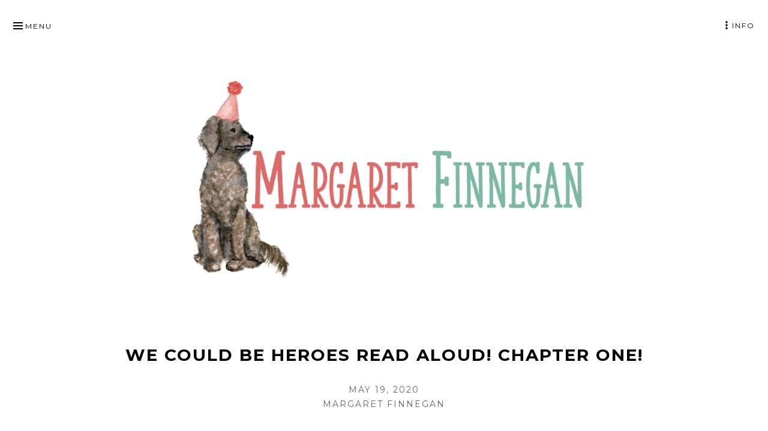

--- FILE ---
content_type: text/html; charset=UTF-8
request_url: https://margaretfinnegan.com/2020/05/19/we-could-be-heroes-read-aloud-chapter-one/
body_size: 10763
content:
<!DOCTYPE html>
<html lang="en-US" class="no-js">
<head itemscope="itemscope" itemtype="http://schema.org/WebSite">
<meta charset="UTF-8">
<meta name="viewport" content="width=device-width, initial-scale=1">
<link rel="profile" href="http://gmpg.org/xfn/11">
<link rel="pingback" href="https://margaretfinnegan.com/xmlrpc.php">

<script>(function(html){html.className = html.className.replace(/\bno-js\b/,'js')})(document.documentElement);</script>
<title>WE COULD BE HEROES Read Aloud! Chapter One! &#8211; Margaret Finnegan</title>
<meta name='robots' content='max-image-preview:large' />
<link rel='dns-prefetch' href='//fonts.googleapis.com' />
<link rel="alternate" type="application/rss+xml" title="Margaret Finnegan &raquo; Feed" href="https://margaretfinnegan.com/feed/" />
<link rel="alternate" type="application/rss+xml" title="Margaret Finnegan &raquo; Comments Feed" href="https://margaretfinnegan.com/comments/feed/" />
<link rel="alternate" type="application/rss+xml" title="Margaret Finnegan &raquo; WE COULD BE HEROES Read Aloud! Chapter One! Comments Feed" href="https://margaretfinnegan.com/2020/05/19/we-could-be-heroes-read-aloud-chapter-one/feed/" />
<link rel="alternate" title="oEmbed (JSON)" type="application/json+oembed" href="https://margaretfinnegan.com/wp-json/oembed/1.0/embed?url=https%3A%2F%2Fmargaretfinnegan.com%2F2020%2F05%2F19%2Fwe-could-be-heroes-read-aloud-chapter-one%2F" />
<link rel="alternate" title="oEmbed (XML)" type="text/xml+oembed" href="https://margaretfinnegan.com/wp-json/oembed/1.0/embed?url=https%3A%2F%2Fmargaretfinnegan.com%2F2020%2F05%2F19%2Fwe-could-be-heroes-read-aloud-chapter-one%2F&#038;format=xml" />
<style id='wp-img-auto-sizes-contain-inline-css' type='text/css'>
img:is([sizes=auto i],[sizes^="auto," i]){contain-intrinsic-size:3000px 1500px}
/*# sourceURL=wp-img-auto-sizes-contain-inline-css */
</style>
<style id='wp-emoji-styles-inline-css' type='text/css'>

	img.wp-smiley, img.emoji {
		display: inline !important;
		border: none !important;
		box-shadow: none !important;
		height: 1em !important;
		width: 1em !important;
		margin: 0 0.07em !important;
		vertical-align: -0.1em !important;
		background: none !important;
		padding: 0 !important;
	}
/*# sourceURL=wp-emoji-styles-inline-css */
</style>
<style id='wp-block-library-inline-css' type='text/css'>
:root{--wp-block-synced-color:#7a00df;--wp-block-synced-color--rgb:122,0,223;--wp-bound-block-color:var(--wp-block-synced-color);--wp-editor-canvas-background:#ddd;--wp-admin-theme-color:#007cba;--wp-admin-theme-color--rgb:0,124,186;--wp-admin-theme-color-darker-10:#006ba1;--wp-admin-theme-color-darker-10--rgb:0,107,160.5;--wp-admin-theme-color-darker-20:#005a87;--wp-admin-theme-color-darker-20--rgb:0,90,135;--wp-admin-border-width-focus:2px}@media (min-resolution:192dpi){:root{--wp-admin-border-width-focus:1.5px}}.wp-element-button{cursor:pointer}:root .has-very-light-gray-background-color{background-color:#eee}:root .has-very-dark-gray-background-color{background-color:#313131}:root .has-very-light-gray-color{color:#eee}:root .has-very-dark-gray-color{color:#313131}:root .has-vivid-green-cyan-to-vivid-cyan-blue-gradient-background{background:linear-gradient(135deg,#00d084,#0693e3)}:root .has-purple-crush-gradient-background{background:linear-gradient(135deg,#34e2e4,#4721fb 50%,#ab1dfe)}:root .has-hazy-dawn-gradient-background{background:linear-gradient(135deg,#faaca8,#dad0ec)}:root .has-subdued-olive-gradient-background{background:linear-gradient(135deg,#fafae1,#67a671)}:root .has-atomic-cream-gradient-background{background:linear-gradient(135deg,#fdd79a,#004a59)}:root .has-nightshade-gradient-background{background:linear-gradient(135deg,#330968,#31cdcf)}:root .has-midnight-gradient-background{background:linear-gradient(135deg,#020381,#2874fc)}:root{--wp--preset--font-size--normal:16px;--wp--preset--font-size--huge:42px}.has-regular-font-size{font-size:1em}.has-larger-font-size{font-size:2.625em}.has-normal-font-size{font-size:var(--wp--preset--font-size--normal)}.has-huge-font-size{font-size:var(--wp--preset--font-size--huge)}.has-text-align-center{text-align:center}.has-text-align-left{text-align:left}.has-text-align-right{text-align:right}.has-fit-text{white-space:nowrap!important}#end-resizable-editor-section{display:none}.aligncenter{clear:both}.items-justified-left{justify-content:flex-start}.items-justified-center{justify-content:center}.items-justified-right{justify-content:flex-end}.items-justified-space-between{justify-content:space-between}.screen-reader-text{border:0;clip-path:inset(50%);height:1px;margin:-1px;overflow:hidden;padding:0;position:absolute;width:1px;word-wrap:normal!important}.screen-reader-text:focus{background-color:#ddd;clip-path:none;color:#444;display:block;font-size:1em;height:auto;left:5px;line-height:normal;padding:15px 23px 14px;text-decoration:none;top:5px;width:auto;z-index:100000}html :where(.has-border-color){border-style:solid}html :where([style*=border-top-color]){border-top-style:solid}html :where([style*=border-right-color]){border-right-style:solid}html :where([style*=border-bottom-color]){border-bottom-style:solid}html :where([style*=border-left-color]){border-left-style:solid}html :where([style*=border-width]){border-style:solid}html :where([style*=border-top-width]){border-top-style:solid}html :where([style*=border-right-width]){border-right-style:solid}html :where([style*=border-bottom-width]){border-bottom-style:solid}html :where([style*=border-left-width]){border-left-style:solid}html :where(img[class*=wp-image-]){height:auto;max-width:100%}:where(figure){margin:0 0 1em}html :where(.is-position-sticky){--wp-admin--admin-bar--position-offset:var(--wp-admin--admin-bar--height,0px)}@media screen and (max-width:600px){html :where(.is-position-sticky){--wp-admin--admin-bar--position-offset:0px}}

/*# sourceURL=wp-block-library-inline-css */
</style><style id='wp-block-embed-inline-css' type='text/css'>
.wp-block-embed.alignleft,.wp-block-embed.alignright,.wp-block[data-align=left]>[data-type="core/embed"],.wp-block[data-align=right]>[data-type="core/embed"]{max-width:360px;width:100%}.wp-block-embed.alignleft .wp-block-embed__wrapper,.wp-block-embed.alignright .wp-block-embed__wrapper,.wp-block[data-align=left]>[data-type="core/embed"] .wp-block-embed__wrapper,.wp-block[data-align=right]>[data-type="core/embed"] .wp-block-embed__wrapper{min-width:280px}.wp-block-cover .wp-block-embed{min-height:240px;min-width:320px}.wp-block-embed{overflow-wrap:break-word}.wp-block-embed :where(figcaption){margin-bottom:1em;margin-top:.5em}.wp-block-embed iframe{max-width:100%}.wp-block-embed__wrapper{position:relative}.wp-embed-responsive .wp-has-aspect-ratio .wp-block-embed__wrapper:before{content:"";display:block;padding-top:50%}.wp-embed-responsive .wp-has-aspect-ratio iframe{bottom:0;height:100%;left:0;position:absolute;right:0;top:0;width:100%}.wp-embed-responsive .wp-embed-aspect-21-9 .wp-block-embed__wrapper:before{padding-top:42.85%}.wp-embed-responsive .wp-embed-aspect-18-9 .wp-block-embed__wrapper:before{padding-top:50%}.wp-embed-responsive .wp-embed-aspect-16-9 .wp-block-embed__wrapper:before{padding-top:56.25%}.wp-embed-responsive .wp-embed-aspect-4-3 .wp-block-embed__wrapper:before{padding-top:75%}.wp-embed-responsive .wp-embed-aspect-1-1 .wp-block-embed__wrapper:before{padding-top:100%}.wp-embed-responsive .wp-embed-aspect-9-16 .wp-block-embed__wrapper:before{padding-top:177.77%}.wp-embed-responsive .wp-embed-aspect-1-2 .wp-block-embed__wrapper:before{padding-top:200%}
/*# sourceURL=https://margaretfinnegan.com/wp-includes/blocks/embed/style.min.css */
</style>
<style id='wp-block-paragraph-inline-css' type='text/css'>
.is-small-text{font-size:.875em}.is-regular-text{font-size:1em}.is-large-text{font-size:2.25em}.is-larger-text{font-size:3em}.has-drop-cap:not(:focus):first-letter{float:left;font-size:8.4em;font-style:normal;font-weight:100;line-height:.68;margin:.05em .1em 0 0;text-transform:uppercase}body.rtl .has-drop-cap:not(:focus):first-letter{float:none;margin-left:.1em}p.has-drop-cap.has-background{overflow:hidden}:root :where(p.has-background){padding:1.25em 2.375em}:where(p.has-text-color:not(.has-link-color)) a{color:inherit}p.has-text-align-left[style*="writing-mode:vertical-lr"],p.has-text-align-right[style*="writing-mode:vertical-rl"]{rotate:180deg}
/*# sourceURL=https://margaretfinnegan.com/wp-includes/blocks/paragraph/style.min.css */
</style>
<style id='global-styles-inline-css' type='text/css'>
:root{--wp--preset--aspect-ratio--square: 1;--wp--preset--aspect-ratio--4-3: 4/3;--wp--preset--aspect-ratio--3-4: 3/4;--wp--preset--aspect-ratio--3-2: 3/2;--wp--preset--aspect-ratio--2-3: 2/3;--wp--preset--aspect-ratio--16-9: 16/9;--wp--preset--aspect-ratio--9-16: 9/16;--wp--preset--color--black: #000000;--wp--preset--color--cyan-bluish-gray: #abb8c3;--wp--preset--color--white: #ffffff;--wp--preset--color--pale-pink: #f78da7;--wp--preset--color--vivid-red: #cf2e2e;--wp--preset--color--luminous-vivid-orange: #ff6900;--wp--preset--color--luminous-vivid-amber: #fcb900;--wp--preset--color--light-green-cyan: #7bdcb5;--wp--preset--color--vivid-green-cyan: #00d084;--wp--preset--color--pale-cyan-blue: #8ed1fc;--wp--preset--color--vivid-cyan-blue: #0693e3;--wp--preset--color--vivid-purple: #9b51e0;--wp--preset--gradient--vivid-cyan-blue-to-vivid-purple: linear-gradient(135deg,rgb(6,147,227) 0%,rgb(155,81,224) 100%);--wp--preset--gradient--light-green-cyan-to-vivid-green-cyan: linear-gradient(135deg,rgb(122,220,180) 0%,rgb(0,208,130) 100%);--wp--preset--gradient--luminous-vivid-amber-to-luminous-vivid-orange: linear-gradient(135deg,rgb(252,185,0) 0%,rgb(255,105,0) 100%);--wp--preset--gradient--luminous-vivid-orange-to-vivid-red: linear-gradient(135deg,rgb(255,105,0) 0%,rgb(207,46,46) 100%);--wp--preset--gradient--very-light-gray-to-cyan-bluish-gray: linear-gradient(135deg,rgb(238,238,238) 0%,rgb(169,184,195) 100%);--wp--preset--gradient--cool-to-warm-spectrum: linear-gradient(135deg,rgb(74,234,220) 0%,rgb(151,120,209) 20%,rgb(207,42,186) 40%,rgb(238,44,130) 60%,rgb(251,105,98) 80%,rgb(254,248,76) 100%);--wp--preset--gradient--blush-light-purple: linear-gradient(135deg,rgb(255,206,236) 0%,rgb(152,150,240) 100%);--wp--preset--gradient--blush-bordeaux: linear-gradient(135deg,rgb(254,205,165) 0%,rgb(254,45,45) 50%,rgb(107,0,62) 100%);--wp--preset--gradient--luminous-dusk: linear-gradient(135deg,rgb(255,203,112) 0%,rgb(199,81,192) 50%,rgb(65,88,208) 100%);--wp--preset--gradient--pale-ocean: linear-gradient(135deg,rgb(255,245,203) 0%,rgb(182,227,212) 50%,rgb(51,167,181) 100%);--wp--preset--gradient--electric-grass: linear-gradient(135deg,rgb(202,248,128) 0%,rgb(113,206,126) 100%);--wp--preset--gradient--midnight: linear-gradient(135deg,rgb(2,3,129) 0%,rgb(40,116,252) 100%);--wp--preset--font-size--small: 13px;--wp--preset--font-size--medium: 20px;--wp--preset--font-size--large: 36px;--wp--preset--font-size--x-large: 42px;--wp--preset--spacing--20: 0.44rem;--wp--preset--spacing--30: 0.67rem;--wp--preset--spacing--40: 1rem;--wp--preset--spacing--50: 1.5rem;--wp--preset--spacing--60: 2.25rem;--wp--preset--spacing--70: 3.38rem;--wp--preset--spacing--80: 5.06rem;--wp--preset--shadow--natural: 6px 6px 9px rgba(0, 0, 0, 0.2);--wp--preset--shadow--deep: 12px 12px 50px rgba(0, 0, 0, 0.4);--wp--preset--shadow--sharp: 6px 6px 0px rgba(0, 0, 0, 0.2);--wp--preset--shadow--outlined: 6px 6px 0px -3px rgb(255, 255, 255), 6px 6px rgb(0, 0, 0);--wp--preset--shadow--crisp: 6px 6px 0px rgb(0, 0, 0);}:where(.is-layout-flex){gap: 0.5em;}:where(.is-layout-grid){gap: 0.5em;}body .is-layout-flex{display: flex;}.is-layout-flex{flex-wrap: wrap;align-items: center;}.is-layout-flex > :is(*, div){margin: 0;}body .is-layout-grid{display: grid;}.is-layout-grid > :is(*, div){margin: 0;}:where(.wp-block-columns.is-layout-flex){gap: 2em;}:where(.wp-block-columns.is-layout-grid){gap: 2em;}:where(.wp-block-post-template.is-layout-flex){gap: 1.25em;}:where(.wp-block-post-template.is-layout-grid){gap: 1.25em;}.has-black-color{color: var(--wp--preset--color--black) !important;}.has-cyan-bluish-gray-color{color: var(--wp--preset--color--cyan-bluish-gray) !important;}.has-white-color{color: var(--wp--preset--color--white) !important;}.has-pale-pink-color{color: var(--wp--preset--color--pale-pink) !important;}.has-vivid-red-color{color: var(--wp--preset--color--vivid-red) !important;}.has-luminous-vivid-orange-color{color: var(--wp--preset--color--luminous-vivid-orange) !important;}.has-luminous-vivid-amber-color{color: var(--wp--preset--color--luminous-vivid-amber) !important;}.has-light-green-cyan-color{color: var(--wp--preset--color--light-green-cyan) !important;}.has-vivid-green-cyan-color{color: var(--wp--preset--color--vivid-green-cyan) !important;}.has-pale-cyan-blue-color{color: var(--wp--preset--color--pale-cyan-blue) !important;}.has-vivid-cyan-blue-color{color: var(--wp--preset--color--vivid-cyan-blue) !important;}.has-vivid-purple-color{color: var(--wp--preset--color--vivid-purple) !important;}.has-black-background-color{background-color: var(--wp--preset--color--black) !important;}.has-cyan-bluish-gray-background-color{background-color: var(--wp--preset--color--cyan-bluish-gray) !important;}.has-white-background-color{background-color: var(--wp--preset--color--white) !important;}.has-pale-pink-background-color{background-color: var(--wp--preset--color--pale-pink) !important;}.has-vivid-red-background-color{background-color: var(--wp--preset--color--vivid-red) !important;}.has-luminous-vivid-orange-background-color{background-color: var(--wp--preset--color--luminous-vivid-orange) !important;}.has-luminous-vivid-amber-background-color{background-color: var(--wp--preset--color--luminous-vivid-amber) !important;}.has-light-green-cyan-background-color{background-color: var(--wp--preset--color--light-green-cyan) !important;}.has-vivid-green-cyan-background-color{background-color: var(--wp--preset--color--vivid-green-cyan) !important;}.has-pale-cyan-blue-background-color{background-color: var(--wp--preset--color--pale-cyan-blue) !important;}.has-vivid-cyan-blue-background-color{background-color: var(--wp--preset--color--vivid-cyan-blue) !important;}.has-vivid-purple-background-color{background-color: var(--wp--preset--color--vivid-purple) !important;}.has-black-border-color{border-color: var(--wp--preset--color--black) !important;}.has-cyan-bluish-gray-border-color{border-color: var(--wp--preset--color--cyan-bluish-gray) !important;}.has-white-border-color{border-color: var(--wp--preset--color--white) !important;}.has-pale-pink-border-color{border-color: var(--wp--preset--color--pale-pink) !important;}.has-vivid-red-border-color{border-color: var(--wp--preset--color--vivid-red) !important;}.has-luminous-vivid-orange-border-color{border-color: var(--wp--preset--color--luminous-vivid-orange) !important;}.has-luminous-vivid-amber-border-color{border-color: var(--wp--preset--color--luminous-vivid-amber) !important;}.has-light-green-cyan-border-color{border-color: var(--wp--preset--color--light-green-cyan) !important;}.has-vivid-green-cyan-border-color{border-color: var(--wp--preset--color--vivid-green-cyan) !important;}.has-pale-cyan-blue-border-color{border-color: var(--wp--preset--color--pale-cyan-blue) !important;}.has-vivid-cyan-blue-border-color{border-color: var(--wp--preset--color--vivid-cyan-blue) !important;}.has-vivid-purple-border-color{border-color: var(--wp--preset--color--vivid-purple) !important;}.has-vivid-cyan-blue-to-vivid-purple-gradient-background{background: var(--wp--preset--gradient--vivid-cyan-blue-to-vivid-purple) !important;}.has-light-green-cyan-to-vivid-green-cyan-gradient-background{background: var(--wp--preset--gradient--light-green-cyan-to-vivid-green-cyan) !important;}.has-luminous-vivid-amber-to-luminous-vivid-orange-gradient-background{background: var(--wp--preset--gradient--luminous-vivid-amber-to-luminous-vivid-orange) !important;}.has-luminous-vivid-orange-to-vivid-red-gradient-background{background: var(--wp--preset--gradient--luminous-vivid-orange-to-vivid-red) !important;}.has-very-light-gray-to-cyan-bluish-gray-gradient-background{background: var(--wp--preset--gradient--very-light-gray-to-cyan-bluish-gray) !important;}.has-cool-to-warm-spectrum-gradient-background{background: var(--wp--preset--gradient--cool-to-warm-spectrum) !important;}.has-blush-light-purple-gradient-background{background: var(--wp--preset--gradient--blush-light-purple) !important;}.has-blush-bordeaux-gradient-background{background: var(--wp--preset--gradient--blush-bordeaux) !important;}.has-luminous-dusk-gradient-background{background: var(--wp--preset--gradient--luminous-dusk) !important;}.has-pale-ocean-gradient-background{background: var(--wp--preset--gradient--pale-ocean) !important;}.has-electric-grass-gradient-background{background: var(--wp--preset--gradient--electric-grass) !important;}.has-midnight-gradient-background{background: var(--wp--preset--gradient--midnight) !important;}.has-small-font-size{font-size: var(--wp--preset--font-size--small) !important;}.has-medium-font-size{font-size: var(--wp--preset--font-size--medium) !important;}.has-large-font-size{font-size: var(--wp--preset--font-size--large) !important;}.has-x-large-font-size{font-size: var(--wp--preset--font-size--x-large) !important;}
/*# sourceURL=global-styles-inline-css */
</style>

<style id='classic-theme-styles-inline-css' type='text/css'>
/*! This file is auto-generated */
.wp-block-button__link{color:#fff;background-color:#32373c;border-radius:9999px;box-shadow:none;text-decoration:none;padding:calc(.667em + 2px) calc(1.333em + 2px);font-size:1.125em}.wp-block-file__button{background:#32373c;color:#fff;text-decoration:none}
/*# sourceURL=/wp-includes/css/classic-themes.min.css */
</style>
<link rel='stylesheet' id='acx_smw_widget_style-css' href='https://margaretfinnegan.com/wp-content/plugins/acurax-social-media-widget/css/style.css?v=3.3&#038;ver=6.9' type='text/css' media='all' />
<link rel='stylesheet' id='munsa-lite-fonts-css' href='https://fonts.googleapis.com/css?family=Merriweather%3A300%2C400%2C700%2C900%2C300italic%2C400italic%2C700italic%2C900italic%7CMontserrat%3A400%2C700&#038;subset=latin%2Clatin-ext' type='text/css' media='all' />
<link rel='stylesheet' id='genericons-css' href='https://margaretfinnegan.com/wp-content/themes/munsa-lite/fonts/genericons/genericons.css?ver=3.4' type='text/css' media='all' />
<link rel='stylesheet' id='munsa-lite-style-css' href='https://margaretfinnegan.com/wp-content/themes/munsa-lite/style.css?ver=1.1.0' type='text/css' media='all' />
<script type="text/javascript" src="https://margaretfinnegan.com/wp-includes/js/jquery/jquery.min.js?ver=3.7.1" id="jquery-core-js"></script>
<script type="text/javascript" src="https://margaretfinnegan.com/wp-includes/js/jquery/jquery-migrate.min.js?ver=3.4.1" id="jquery-migrate-js"></script>
<link rel="https://api.w.org/" href="https://margaretfinnegan.com/wp-json/" /><link rel="alternate" title="JSON" type="application/json" href="https://margaretfinnegan.com/wp-json/wp/v2/posts/335" /><link rel="EditURI" type="application/rsd+xml" title="RSD" href="https://margaretfinnegan.com/xmlrpc.php?rsd" />
<meta name="generator" content="WordPress 6.9" />
<link rel="canonical" href="https://margaretfinnegan.com/2020/05/19/we-could-be-heroes-read-aloud-chapter-one/" />
<link rel='shortlink' href='https://margaretfinnegan.com/?p=335' />



<!-- Starting Styles For Social Media Icon From Acurax International www.acurax.com -->
<style type='text/css'>
#acx_social_widget img 
{
width: 32px; 
}
#acx_social_widget 
{
min-width:0px; 
position: static; 
}
</style>
<!-- Ending Styles For Social Media Icon From Acurax International www.acurax.com -->



<meta name="facebook-domain-verification" content="jemjvwtblb2aue76ar59mh8vva2ep2" />
<!-- Meta Pixel Code -->
<script>
!function(f,b,e,v,n,t,s)
{if(f.fbq)return;n=f.fbq=function(){n.callMethod?
n.callMethod.apply(n,arguments):n.queue.push(arguments)};
if(!f._fbq)f._fbq=n;n.push=n;n.loaded=!0;n.version='2.0';
n.queue=[];t=b.createElement(e);t.async=!0;
t.src=v;s=b.getElementsByTagName(e)[0];
s.parentNode.insertBefore(t,s)}(window, document,'script',
'https://connect.facebook.net/en_US/fbevents.js');
fbq('init', '1711948522523708');
fbq('track', 'PageView');
</script>
<noscript><img height="1" width="1" style="display:none"
src="https://www.facebook.com/tr?id=1711948522523708&ev=PageView&noscript=1"
/></noscript>
<!-- End Meta Pixel Code --><style type="text/css">.recentcomments a{display:inline !important;padding:0 !important;margin:0 !important;}</style>
<style type="text/css" id="custom-header-css">.site-title, .site-description { clip: rect(1px, 1px, 1px, 1px); position: absolute; }</style>
</head>

<body class="wp-singular post-template-default single single-post postid-335 single-format-standard wp-theme-munsa-lite group-blog primary-menu-sidebar-active" itemscope="itemscope" itemtype="http://schema.org/Blog">

<div id="site-wrapper" class="site-wrapper">
	<div id="page" class="site">
	
	<!-- Preloader -->
	<div id="preloader" class="preloader">
		<div id="status" class="status">
			<span class="screen-reader-text">Site is loading</span>
			<div class="sk-three-bounce">
				<div class="sk-child sk-bounce1"></div>
				<div class="sk-child sk-bounce2"></div>
				<div class="sk-child sk-bounce3"></div>
			</div>
		</div>
	</div>
		
		<a class="skip-link screen-reader-text" href="#content">Skip to content</a>
		
		
				
		<header id="masthead" class="site-header" role="banner" itemscope="itemscope" itemtype="http://schema.org/WPHeader">
		
			<div class="site-branding">
			
							
							
									<p class="site-title" itemprop="headline"><a href="https://margaretfinnegan.com/" rel="home">Margaret Finnegan</a></p>
								
				<p class="site-description" itemprop="description">Author of “We Could Be Heroes,” a middle grade novel</p>
			
							
			</div><!-- .site-branding -->
			
		</header><!-- #masthead -->

			

	<button id="menu-button" class="main-navigation-toggle menu-sidebar-toggle" aria-controls="menu-primary">Menu</button>

	<nav id="menu-primary" class="menu main-navigation menu-primary animated" role="navigation" aria-label="Primary Menu" itemscope="itemscope" itemtype="http://schema.org/SiteNavigationElement">
		
		<button id="menu-close" class="main-navigation-toggle main-navigation-close menu-sidebar-close menu-sidebar-toggle" aria-controls="menu-primary">Close</button>

			<div class="wrap animated">
			
				<div class="primary-menu-container"><ul id="primary-menu" class="menu"><li id="menu-item-38" class="menu-item menu-item-type-post_type menu-item-object-page menu-item-home menu-item-38"><a href="https://margaretfinnegan.com/">Welcome!</a></li>
<li id="menu-item-37" class="menu-item menu-item-type-post_type menu-item-object-page menu-item-37"><a href="https://margaretfinnegan.com/bio/">About</a></li>
<li id="menu-item-36" class="menu-item menu-item-type-post_type menu-item-object-page menu-item-36"><a href="https://margaretfinnegan.com/books-for-adults/">Books for Adults</a></li>
<li id="menu-item-35" class="menu-item menu-item-type-post_type menu-item-object-page menu-item-35"><a href="https://margaretfinnegan.com/books-for-kids/">Books for Kids</a></li>
<li id="menu-item-80" class="menu-item menu-item-type-post_type menu-item-object-page current_page_parent menu-item-80"><a href="https://margaretfinnegan.com/blog/">News</a></li>
<li id="menu-item-311" class="menu-item menu-item-type-post_type menu-item-object-page menu-item-311"><a href="https://margaretfinnegan.com/resources-for-autism-and-epilepsy/">Resources for Autism and Epilepsy</a></li>
<li id="menu-item-81" class="menu-item menu-item-type-custom menu-item-object-custom menu-item-has-children menu-item-81"><a href="#">Contact + Connect</a>
<ul class="sub-menu">
	<li id="menu-item-96" class="menu-item menu-item-type-post_type menu-item-object-page menu-item-96"><a href="https://margaretfinnegan.com/contact/">Contact Margaret</a></li>
	<li id="menu-item-270" class="menu-item menu-item-type-post_type menu-item-object-page menu-item-270"><a href="https://margaretfinnegan.com/author-visits/">Resources</a></li>
	<li id="menu-item-82" class="menu-item menu-item-type-custom menu-item-object-custom menu-item-82"><a target="_blank" href="https://www.goodreads.com/MargaretFinnegan">Goodreads Author Page</a></li>
	<li id="menu-item-84" class="menu-item menu-item-type-custom menu-item-object-custom menu-item-84"><a target="_blank" href="https://www.facebook.com/authorMargaretFinnegan/">Facebook Page</a></li>
	<li id="menu-item-85" class="menu-item menu-item-type-custom menu-item-object-custom menu-item-85"><a target="_blank" href="https://www.instagram.com/finneganbegin/">Instagram</a></li>
	<li id="menu-item-83" class="menu-item menu-item-type-custom menu-item-object-custom menu-item-83"><a target="_blank" href="https://www.amazon.com/Margaret-Mary-Finnegan/e/B001H6NMNI">Amazon Author Page</a></li>
</ul>
</li>
</ul></div>		
			</div><!-- .wrap -->

	</nav><!-- #menu-primary -->

		
		

	<button id="sidebar-button" class="sidebar-primary-toggle menu-sidebar-toggle" aria-controls="sidebar-primary">Info</button>

	<aside id="sidebar-primary" class="sidebar-primary sidebar animated" role="complementary" itemscope="itemscope" itemtype="http://schema.org/WPSideBar">
		<h2 class="screen-reader-text" id="sidebar-primary-header">Primary Sidebar</h2>
		
		<button id="sidebar-close" class="sidebar-primary-toggle sidebar-primary-close menu-sidebar-close menu-sidebar-toggle" aria-controls="sidebar-primary">Close</button>
		
		<div class="wrap animated">
		
			<section id="text-4" class="widget widget_text"><h3 class="widget-title">The fine print</h3>			<div class="textwidget"><p><a href="https://margaretfinnegan.com/privacy-policy/">Read the privacy policy</a>.</p>
<p>Illustrations by <a href="https://katewongonline.com" target="_blank" rel="noopener">Kate Wong</a>.</p>
<p>Web wrangling by <a href="http://www.paulaljohnson.com/" target="_blank" rel="noopener">Paula L. Johnson</a>.</p>
<p>© Copyright 2019 Margaret Finnegan.</p>
</div>
		</section><section id="search-4" class="widget widget_search">
<form role="search" method="get" class="search-form" action="https://margaretfinnegan.com/">
	<label>
		<span class="screen-reader-text">Search for:</span>
		<input type="search" class="search-field" placeholder="Search &hellip;" value="" name="s" title="Search for:" />
	</label>
	<button type="submit" class="search-submit"><span class="screen-reader-text">Search</span></button>
</form>
</section>	
		</div><!-- .wrap -->

	</aside><!-- #sidebar-primary .sidebar -->

		
					<div class="munsa-header-wrapper">
				<a class="munsa-header-image" href="https://margaretfinnegan.com/" rel="home">
					<img src="https://margaretfinnegan.com/wp-content/uploads/2018/08/cropped-header-2Kx280-1.png" width="1500" height="527" alt="">
				</a>
			</div><!-- .munsa-header-wrapper -->
				
		<div id="content" class="site-content">
		
			<div id="primary" class="content-area">
				<main id="main" class="site-main" role="main" >

	
		
<article id="post-335" class="post-335 post type-post status-publish format-standard category-autism category-epilepsy category-fun-stuff category-middle-grade-fiction category-publishing category-read-aloud tag-read-aloud tag-simon-schuster tag-we-could-be-heroes entry" itemscope="itemscope" itemtype="http://schema.org/BlogPosting" itemprop="blogPost">

		
			
		<header class="entry-header">
			<h1 class="entry-title" itemprop="headline">WE COULD BE HEROES Read Aloud! Chapter One!</h1>			
	<div class="entry-meta">
		<span class="entry-date"><span class="screen-reader-text">Posted on </span><a href="https://margaretfinnegan.com/2020/05/19/we-could-be-heroes-read-aloud-chapter-one/" rel="bookmark"><time class="entry-date" datetime="2020-05-19T20:02:21+00:00" itemprop="datePublished">May 19, 2020</time></a></span><span class="byline"><span class="entry-author" itemprop="author" itemscope="itemscope" itemtype="http://schema.org/Person"><span class="screen-reader-text">Author </span><a class="entry-author-link" href="https://margaretfinnegan.com/author/margaret-finnegan/" rel="author" itemprop="url"><span itemprop="name">Margaret Finnegan</span></a></span></span>			</div><!-- .entry-meta -->
		</header><!-- .entry-header -->
		
		<div class="entry-content" itemprop="articleBody">
			
			
<p>I am so excited to share this read aloud of chapter one of WE COULD BE HEROES! Thank you Simon Kids for giving me permission! <br><br>Listen in!<br>Enjoy!<br>I&#8217;ll post chapter 2 next week.</p>



<figure class="wp-block-embed is-type-video is-provider-youtube wp-block-embed-youtube wp-embed-aspect-16-9 wp-has-aspect-ratio"><div class="wp-block-embed__wrapper">
<iframe title="We Could be Heroes  Chapter One" width="1008" height="567" src="https://www.youtube.com/embed/TzNP5WGEeoM?feature=oembed" frameborder="0" allow="accelerometer; autoplay; encrypted-media; gyroscope; picture-in-picture" allowfullscreen></iframe>
</div></figure>



<p></p>

						
		</div><!-- .entry-content -->
		
		<footer class="entry-footer">
			<div class="footer-wrap">
								<div class="entry-categories"><span class="terms-title categories-title">Categories</span><span class="entry-terms category" itemprop="articleSection">#<a href="https://margaretfinnegan.com/category/autism/" rel="tag">autism</a> #<a href="https://margaretfinnegan.com/category/epilepsy/" rel="tag">epilepsy</a> #<a href="https://margaretfinnegan.com/category/fun-stuff/" rel="tag">Fun stuff</a> #<a href="https://margaretfinnegan.com/category/middle-grade-fiction/" rel="tag">Middle Grade Fiction</a> #<a href="https://margaretfinnegan.com/category/publishing/" rel="tag">Publishing</a> #<a href="https://margaretfinnegan.com/category/read-aloud/" rel="tag">Read Aloud</a></span></div>				<div class="entry-tags"><span class="terms-title tags-title">Tags</span><span class="entry-terms post_tag" itemprop="keywords">#<a href="https://margaretfinnegan.com/tag/read-aloud/" rel="tag">Read Aloud</a> #<a href="https://margaretfinnegan.com/tag/simon-schuster/" rel="tag">Simon &amp; Schuster</a> #<a href="https://margaretfinnegan.com/tag/we-could-be-heroes/" rel="tag">We Could Be Heroes</a></span></div>			</div><!-- .footer-wrap -->
		</footer><!-- .entry-footer -->
		
		
</article><!-- #post-## -->
				
		
	<nav class="navigation post-navigation" aria-label="Posts">
		<h2 class="screen-reader-text">Post navigation</h2>
		<div class="nav-links"><div class="nav-previous"><a href="https://margaretfinnegan.com/2020/03/31/another-way-to-help-your-local-bookstore/" rel="prev"><span class="meta-nav" aria-hidden="true">Previous</span> <span class="screen-reader-text">Previous post:</span> <span class="post-title">Another way to help your local bookstore!</span></a></div><div class="nav-next"><a href="https://margaretfinnegan.com/2020/06/01/a-second-read-aloud/" rel="next"><span class="meta-nav" aria-hidden="true">Next</span> <span class="screen-reader-text">Next post:</span> <span class="post-title">A Second Read Aloud!</span></a></div></div>
	</nav>
	

				</main><!-- #main -->
			</div><!-- #primary -->
		
		</div><!-- #content -->
		
				
		

	<aside id="sidebar-footer" class="sidebar-footer sidebar" role="complementary" itemscope="itemscope" itemtype="http://schema.org/WPSideBar">
		<h2 class="screen-reader-text" id="sidebar-footer-header">Footer Sidebar</h2>
		
		<div class="wrap">
		
			<section id="nav_menu-2" class="widget widget_nav_menu"><h3 class="widget-title">Menu</h3><div class="menu-mfmenu-container"><ul id="menu-mfmenu" class="menu"><li class="menu-item menu-item-type-post_type menu-item-object-page menu-item-home menu-item-38"><a href="https://margaretfinnegan.com/">Welcome!</a></li>
<li class="menu-item menu-item-type-post_type menu-item-object-page menu-item-37"><a href="https://margaretfinnegan.com/bio/">About</a></li>
<li class="menu-item menu-item-type-post_type menu-item-object-page menu-item-36"><a href="https://margaretfinnegan.com/books-for-adults/">Books for Adults</a></li>
<li class="menu-item menu-item-type-post_type menu-item-object-page menu-item-35"><a href="https://margaretfinnegan.com/books-for-kids/">Books for Kids</a></li>
<li class="menu-item menu-item-type-post_type menu-item-object-page current_page_parent menu-item-80"><a href="https://margaretfinnegan.com/blog/">News</a></li>
<li class="menu-item menu-item-type-post_type menu-item-object-page menu-item-311"><a href="https://margaretfinnegan.com/resources-for-autism-and-epilepsy/">Resources for Autism and Epilepsy</a></li>
<li class="menu-item menu-item-type-custom menu-item-object-custom menu-item-has-children menu-item-81"><a href="#">Contact + Connect</a>
<ul class="sub-menu">
	<li class="menu-item menu-item-type-post_type menu-item-object-page menu-item-96"><a href="https://margaretfinnegan.com/contact/">Contact Margaret</a></li>
	<li class="menu-item menu-item-type-post_type menu-item-object-page menu-item-270"><a href="https://margaretfinnegan.com/author-visits/">Resources</a></li>
	<li class="menu-item menu-item-type-custom menu-item-object-custom menu-item-82"><a target="_blank" href="https://www.goodreads.com/MargaretFinnegan">Goodreads Author Page</a></li>
	<li class="menu-item menu-item-type-custom menu-item-object-custom menu-item-84"><a target="_blank" href="https://www.facebook.com/authorMargaretFinnegan/">Facebook Page</a></li>
	<li class="menu-item menu-item-type-custom menu-item-object-custom menu-item-85"><a target="_blank" href="https://www.instagram.com/finneganbegin/">Instagram</a></li>
	<li class="menu-item menu-item-type-custom menu-item-object-custom menu-item-83"><a target="_blank" href="https://www.amazon.com/Margaret-Mary-Finnegan/e/B001H6NMNI">Amazon Author Page</a></li>
</ul>
</li>
</ul></div></section>
		<section id="recent-posts-4" class="widget widget_recent_entries">
		<h3 class="widget-title">Recent Posts</h3>
		<ul>
											<li>
					<a href="https://margaretfinnegan.com/2025/10/20/happy-fall/">Happy Fall!</a>
									</li>
											<li>
					<a href="https://margaretfinnegan.com/2025/07/22/bees-bookshelf/">Bee&#8217;s Bookshelf!</a>
									</li>
											<li>
					<a href="https://margaretfinnegan.com/2025/05/19/spelling-it-out-available-everywhere/">SPELLING IT OUT: Available Everywhere</a>
									</li>
											<li>
					<a href="https://margaretfinnegan.com/2025/04/16/sunny-parker-is-here-to-stay-in-paperback/">Sunny Parker Is Here to Stay in Paperback!</a>
									</li>
											<li>
					<a href="https://margaretfinnegan.com/2025/04/02/happy-april/">Happy April!</a>
									</li>
											<li>
					<a href="https://margaretfinnegan.com/2025/03/12/thoughts-about-reviews/">Thoughts about reviews</a>
									</li>
											<li>
					<a href="https://margaretfinnegan.com/2025/02/21/happy-february/">Happy February!</a>
									</li>
											<li>
					<a href="https://margaretfinnegan.com/2025/01/22/happy-new-year/">Happy New Year!</a>
									</li>
											<li>
					<a href="https://margaretfinnegan.com/2024/12/13/cover-reveal/">Cover Reveal</a>
									</li>
											<li>
					<a href="https://margaretfinnegan.com/2024/07/22/listen-to-margaret-on-the-scbwi-podcast/">Listen to Margaret on the SCBWI Podcast</a>
									</li>
											<li>
					<a href="https://margaretfinnegan.com/2024/05/06/its-a-sunny-day/">It&#8217;s a SUNNY DAY!</a>
									</li>
											<li>
					<a href="https://margaretfinnegan.com/2024/04/04/sunny-power-standing-up-for-whats-right-in-sunny-parker-is-here-to-stay/">Sunny Power: Standing Up for What&#8217;s Right in &#8220;Sunny Parker is Here to Stay&#8221;</a>
									</li>
											<li>
					<a href="https://margaretfinnegan.com/2024/02/06/happy-february-and-happy-news/">Happy February and Happy News</a>
									</li>
					</ul>

		</section><section id="categories-4" class="widget widget_categories"><h3 class="widget-title">Categories</h3>
			<ul>
					<li class="cat-item cat-item-78"><a href="https://margaretfinnegan.com/category/agility-dog-training/">agility dog training</a>
</li>
	<li class="cat-item cat-item-7"><a href="https://margaretfinnegan.com/category/autism/">autism</a>
</li>
	<li class="cat-item cat-item-70"><a href="https://margaretfinnegan.com/category/awards/">Awards</a>
</li>
	<li class="cat-item cat-item-10"><a href="https://margaretfinnegan.com/category/book-review/">Book review</a>
</li>
	<li class="cat-item cat-item-105"><a href="https://margaretfinnegan.com/category/books-about-dimentia/">Books about dimentia</a>
</li>
	<li class="cat-item cat-item-47"><a href="https://margaretfinnegan.com/category/bookstores/">Bookstores</a>
</li>
	<li class="cat-item cat-item-106"><a href="https://margaretfinnegan.com/category/chapter-books/">chapter books</a>
</li>
	<li class="cat-item cat-item-59"><a href="https://margaretfinnegan.com/category/crafts/">Crafts</a>
</li>
	<li class="cat-item cat-item-14"><a href="https://margaretfinnegan.com/category/disability/">Disability</a>
</li>
	<li class="cat-item cat-item-4"><a href="https://margaretfinnegan.com/category/dogs/">Dogs</a>
</li>
	<li class="cat-item cat-item-8"><a href="https://margaretfinnegan.com/category/epilepsy/">epilepsy</a>
</li>
	<li class="cat-item cat-item-5"><a href="https://margaretfinnegan.com/category/fun-stuff/">Fun stuff</a>
</li>
	<li class="cat-item cat-item-58"><a href="https://margaretfinnegan.com/category/geology/">Geology</a>
</li>
	<li class="cat-item cat-item-18"><a href="https://margaretfinnegan.com/category/ghost-stories/">ghost stories</a>
</li>
	<li class="cat-item cat-item-74"><a href="https://margaretfinnegan.com/category/humor/">Humor</a>
</li>
	<li class="cat-item cat-item-66"><a href="https://margaretfinnegan.com/category/learning-differences/">Learning differences</a>
</li>
	<li class="cat-item cat-item-9"><a href="https://margaretfinnegan.com/category/middle-grade-fiction/">Middle Grade Fiction</a>
</li>
	<li class="cat-item cat-item-6"><a href="https://margaretfinnegan.com/category/publishing/">Publishing</a>
</li>
	<li class="cat-item cat-item-50"><a href="https://margaretfinnegan.com/category/read-aloud/">Read Aloud</a>
</li>
	<li class="cat-item cat-item-100"><a href="https://margaretfinnegan.com/category/scripps-national-spelling-bee/">Scripps National Spelling Bee</a>
</li>
	<li class="cat-item cat-item-99"><a href="https://margaretfinnegan.com/category/spelling-bees/">Spelling Bees</a>
</li>
	<li class="cat-item cat-item-104"><a href="https://margaretfinnegan.com/category/spelling-it-out/">Spelling it Out</a>
</li>
	<li class="cat-item cat-item-60"><a href="https://margaretfinnegan.com/category/stem/">STEM</a>
</li>
	<li class="cat-item cat-item-97"><a href="https://margaretfinnegan.com/category/sunny-parker-is-here-to-stay/">Sunny Parker is Here to Stay</a>
</li>
	<li class="cat-item cat-item-1"><a href="https://margaretfinnegan.com/category/uncategorized/">Uncategorized</a>
</li>
	<li class="cat-item cat-item-96"><a href="https://margaretfinnegan.com/category/we-could-be-heroes/">We Could be Heroes</a>
</li>
	<li class="cat-item cat-item-3"><a href="https://margaretfinnegan.com/category/writing/">Writing</a>
</li>
	<li class="cat-item cat-item-53"><a href="https://margaretfinnegan.com/category/youth-activism/">Youth activism</a>
</li>
			</ul>

			</section>	
		</div><!-- .wrap -->

	</aside><!-- #sidebar-footer .sidebar -->

		
		<footer id="colophon" class="site-footer" role="contentinfo" itemscope="itemscope" itemtype="http://schema.org/WPFooter">
			
			<div class="site-info">
				<a href="https://wordpress.org/">Proudly powered by WordPress</a>
				<span class="sep"> | </span>
				Theme: Munsa Lite by <a href="https://foxland.fi/">Foxland</a>.			</div><!-- .site-info -->
			
			
				
			<a href="#site-wrapper" id="scroll-up" class="scroll-up" data-scroll><span class="scroll-up-wrapper">Back to top</span></a>
		
		</footer><!-- #colophon -->
		
	</div><!-- #page -->
	
</div><!-- #site-wrapper -->

<script type="speculationrules">
{"prefetch":[{"source":"document","where":{"and":[{"href_matches":"/*"},{"not":{"href_matches":["/wp-*.php","/wp-admin/*","/wp-content/uploads/*","/wp-content/*","/wp-content/plugins/*","/wp-content/themes/munsa-lite/*","/*\\?(.+)"]}},{"not":{"selector_matches":"a[rel~=\"nofollow\"]"}},{"not":{"selector_matches":".no-prefetch, .no-prefetch a"}}]},"eagerness":"conservative"}]}
</script>
<script type="text/javascript" src="https://margaretfinnegan.com/wp-content/themes/munsa-lite/js/smooth-scroll.min.js?ver=20161229" id="smooth-scroll-js"></script>
<script type="text/javascript" id="munsa-lite-settings-js-extra">
/* <![CDATA[ */
var MunsaLiteScreenReaderText = {"expandMenu":"Menu","collapseMenu":"Close","expandSidebar":"Info","collapseSidebar":"Close"};
//# sourceURL=munsa-lite-settings-js-extra
/* ]]> */
</script>
<script type="text/javascript" src="https://margaretfinnegan.com/wp-content/themes/munsa-lite/js/settings.min.js?ver=20161229" id="munsa-lite-settings-js"></script>
<script type="text/javascript" src="https://margaretfinnegan.com/wp-content/themes/munsa-lite/js/skip-link-focus-fix.min.js?ver=20161229" id="munsa-lite-skip-link-focus-fix-js"></script>
<script id="wp-emoji-settings" type="application/json">
{"baseUrl":"https://s.w.org/images/core/emoji/17.0.2/72x72/","ext":".png","svgUrl":"https://s.w.org/images/core/emoji/17.0.2/svg/","svgExt":".svg","source":{"concatemoji":"https://margaretfinnegan.com/wp-includes/js/wp-emoji-release.min.js?ver=6.9"}}
</script>
<script type="module">
/* <![CDATA[ */
/*! This file is auto-generated */
const a=JSON.parse(document.getElementById("wp-emoji-settings").textContent),o=(window._wpemojiSettings=a,"wpEmojiSettingsSupports"),s=["flag","emoji"];function i(e){try{var t={supportTests:e,timestamp:(new Date).valueOf()};sessionStorage.setItem(o,JSON.stringify(t))}catch(e){}}function c(e,t,n){e.clearRect(0,0,e.canvas.width,e.canvas.height),e.fillText(t,0,0);t=new Uint32Array(e.getImageData(0,0,e.canvas.width,e.canvas.height).data);e.clearRect(0,0,e.canvas.width,e.canvas.height),e.fillText(n,0,0);const a=new Uint32Array(e.getImageData(0,0,e.canvas.width,e.canvas.height).data);return t.every((e,t)=>e===a[t])}function p(e,t){e.clearRect(0,0,e.canvas.width,e.canvas.height),e.fillText(t,0,0);var n=e.getImageData(16,16,1,1);for(let e=0;e<n.data.length;e++)if(0!==n.data[e])return!1;return!0}function u(e,t,n,a){switch(t){case"flag":return n(e,"\ud83c\udff3\ufe0f\u200d\u26a7\ufe0f","\ud83c\udff3\ufe0f\u200b\u26a7\ufe0f")?!1:!n(e,"\ud83c\udde8\ud83c\uddf6","\ud83c\udde8\u200b\ud83c\uddf6")&&!n(e,"\ud83c\udff4\udb40\udc67\udb40\udc62\udb40\udc65\udb40\udc6e\udb40\udc67\udb40\udc7f","\ud83c\udff4\u200b\udb40\udc67\u200b\udb40\udc62\u200b\udb40\udc65\u200b\udb40\udc6e\u200b\udb40\udc67\u200b\udb40\udc7f");case"emoji":return!a(e,"\ud83e\u1fac8")}return!1}function f(e,t,n,a){let r;const o=(r="undefined"!=typeof WorkerGlobalScope&&self instanceof WorkerGlobalScope?new OffscreenCanvas(300,150):document.createElement("canvas")).getContext("2d",{willReadFrequently:!0}),s=(o.textBaseline="top",o.font="600 32px Arial",{});return e.forEach(e=>{s[e]=t(o,e,n,a)}),s}function r(e){var t=document.createElement("script");t.src=e,t.defer=!0,document.head.appendChild(t)}a.supports={everything:!0,everythingExceptFlag:!0},new Promise(t=>{let n=function(){try{var e=JSON.parse(sessionStorage.getItem(o));if("object"==typeof e&&"number"==typeof e.timestamp&&(new Date).valueOf()<e.timestamp+604800&&"object"==typeof e.supportTests)return e.supportTests}catch(e){}return null}();if(!n){if("undefined"!=typeof Worker&&"undefined"!=typeof OffscreenCanvas&&"undefined"!=typeof URL&&URL.createObjectURL&&"undefined"!=typeof Blob)try{var e="postMessage("+f.toString()+"("+[JSON.stringify(s),u.toString(),c.toString(),p.toString()].join(",")+"));",a=new Blob([e],{type:"text/javascript"});const r=new Worker(URL.createObjectURL(a),{name:"wpTestEmojiSupports"});return void(r.onmessage=e=>{i(n=e.data),r.terminate(),t(n)})}catch(e){}i(n=f(s,u,c,p))}t(n)}).then(e=>{for(const n in e)a.supports[n]=e[n],a.supports.everything=a.supports.everything&&a.supports[n],"flag"!==n&&(a.supports.everythingExceptFlag=a.supports.everythingExceptFlag&&a.supports[n]);var t;a.supports.everythingExceptFlag=a.supports.everythingExceptFlag&&!a.supports.flag,a.supports.everything||((t=a.source||{}).concatemoji?r(t.concatemoji):t.wpemoji&&t.twemoji&&(r(t.twemoji),r(t.wpemoji)))});
//# sourceURL=https://margaretfinnegan.com/wp-includes/js/wp-emoji-loader.min.js
/* ]]> */
</script>

</body>
</html>
